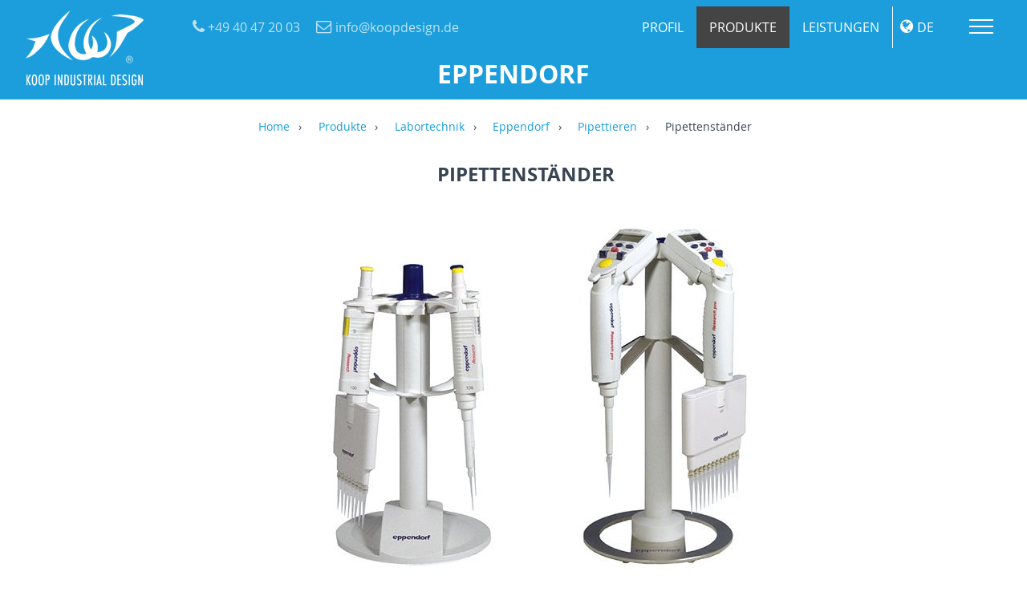

--- FILE ---
content_type: text/html; charset=utf-8
request_url: https://www.koopdesign.de/de/produkte/labortechnik/eppendorf/pipettieren/pipettenstaender/
body_size: 4701
content:
<!DOCTYPE html>
<html lang="de">
<head>
	<meta charset="utf-8">
	<meta http-equiv="X-UA-Compatible" content="IE=edge">
	<meta name="viewport" content="width=device-width, initial-scale=1">
 <meta name="HandheldFriendly" content="True">
	<meta name="MobileOptimized" content="320">
<title>Pipettenständer / KOOP INDUSTRIAL DESIGN</title>
<meta name="description" content="">
<meta name="robots" content="index, follow">
<link rel="canonical" href="/de/produkte/labortechnik/eppendorf/pipettieren/pipettenstaender/" />
<!-- Start Cookie Plugin -->
<script type="text/javascript">
  window.cookieconsent_options = {
  message: 'Diese Website nutzt Cookies, um bestmögliche Funktionalität bieten zu können.',
  dismiss: 'Ok, verstanden!',
  learnMore: 'Mehr info',
  link: 'http://koopdesign.de/de/datenschutz/',
  theme: 'dark-bottom'
 };
</script>
<script type="text/javascript" src="//s3.amazonaws.com/valao-cloud/cookie-hinweis/script.js"></script>
<!-- Ende Cookie Plugin -->
<link rel="alternate" hreflang="de" href="https://koopdesign.de/" />
<link rel="alternate" hreflang="en" href="https://koopdesign.de/en/" />
<link rel="alternate" hreflang="zh" href="https://koopdesign.de/cn/" />
<link rel="alternate" hreflang="cn" href="https://koopdesign.de/cn/" />
<link rel="stylesheet" href="/resources/css/bootstrap.css">
<link rel="stylesheet" href="/resources/css/style.css">
<link rel="stylesheet" href="/resources/css/koop.css">
<link rel="stylesheet" href="/resources/css/font-awesome.min.css">
<link rel="stylesheet" href="/resources/css/pe-icon-7-stroke.css">
<link rel="stylesheet" href="/resources/css/flexslider.css">
<link rel="stylesheet" href="/resources/css/forms.css">
<link rel="stylesheet" href="/resources/css/owl.carousel.min.css" />
<link rel="stylesheet" href="/resources/css/timeline.css" />
<link rel="stylesheet" href="/resources/css/shadowbox.css" />
<link rel="stylesheet" href="/resources/css/filter.css" />
<link rel="stylesheet" href="/resources/css/new.css" />
    	<!-- HTML5 shim and Respond.js IE8 support of HTML5 elements and media queries -->
	<!--[if lt IE 9]>
		<script src="https://oss.maxcdn.com/libs/html5shiv/3.7.0/html5shiv.js"></script>
		<script src="https://oss.maxcdn.com/libs/respond.js/1.4.2/respond.min.js"></script>
	<![endif]-->
<script src="/resources/js/modernizr.js"></script> <!-- Modernizr -->
<link rel="icon" type="image/png" href="/media/favicon.png">
<!--link rel="apple-touch-icon" sizes="180x180" href="/apple-touch-icon.png">
<link rel="icon" type="image/png" sizes="32x32" href="/favicon-32x32.png">
<link rel="icon" type="image/png" sizes="16x16" href="/favicon-16x16.png">
<link rel="manifest" href="/site.webmanifest"-->
<meta name="msapplication-TileColor" content="#da532c">
<meta name="theme-color" content="#ffffff">

</head>
<body id="prod">
<a id="top" name="top"></a>
<a class="scrollToTop" href="#top"></a>
<!-- Fixed navbar -->
<a href="#cd-nav" id="menu" class="cd-nav-trigger">Menu 
<span class="cd-nav-icon"></span>
<svg x="0px" y="0px" width="54px" height="54px" viewBox="0 0 54 54">
<circle fill="transparent" stroke="#656e79" stroke-width="1" cx="27" cy="27" r="25" stroke-dasharray="157 157" stroke-dashoffset="157"></circle>
</svg>
</a>
<div id="div1" class="menu">
<div class="cd-nav">
<h2>Navigation</h2>
<nav><ul class="menu"><script>





</script>

<li class="dropdown "><a href="/" title="Home">Home</a>
</li>
<li class="dropdown "><a href="/de/news/" title="News">News</a>
<ul class="sub-menu">
<li class="dropdown-toggle"><a href="/de/news/publications/" title="Publications">Publications</a></li>
<li class="dropdown-toggle"><a href="/de/news/evolution/" title="Evolution">Evolution</a></li>
<li class="dropdown-toggle"><a href="/de/news/design-awards/" title="Design Awards">Design Awards</a></li>
<li class="dropdown-toggle"><a href="/de/news/25th/" title="25th">25th</a></li>
<li class="dropdown-toggle"><a href="/de/news/xiamen-design-week/" title="Xiamen Design Week">Xiamen Design Week</a></li>
<li class="dropdown-toggle"><a href="/de/news/bbraun/" title="B.Braun">B.Braun</a></li>
<li class="dropdown-toggle"><a href="/de/news/eppendorf/" title="Eppendorf">Eppendorf</a></li>
</ul>
</li>
<li class="dropdown "><a href="/de/profil/" title="Profil">Profil</a>
<ul class="sub-menu">
<li class="dropdown-toggle"><a href="/de/profil/ueber-uns/" title="Über uns">Über uns</a></li>
<li class="dropdown-toggle"><a href="/de/profil/ideen-zum-anfassen/" title="Designprozess">Designprozess</a></li>
<li class="dropdown-toggle"><a href="/de/profil/team/" title="Team">Team</a></li>
<li class="dropdown-toggle"><a href="/de/profil/auszeichnungen/" title="Auszeichnungen">Auszeichnungen</a></li>
<li class="dropdown-toggle"><a href="/de/profil/referenzen/" title="Referenzen">Referenzen</a></li>
</ul>
</li>
<li class="dropdown active"><a href="/de/produkte/" title="Produkte">Produkte</a>
<ul class="sub-menu">
<li class="dropdown-toggle"><a href="/de/produkte/medizintechnik/" title="Medizintechnik">Medizintechnik</a></li>
<li class="dropdown-toggle active"><a href="/de/produkte/labortechnik/" title="Labortechnik">Labortechnik</a></li>
<li class="dropdown-toggle"><a href="/de/produkte/industrie/" title="Industrie">Industrie</a></li>
<li class="dropdown-toggle"><a href="/de/produkte/interieur/" title="Interieur">Interieur</a></li>
<li class="dropdown-toggle"><a href="/de/produkte/bueroaccessoires/" title="Büroaccessoires">Büroaccessoires</a></li>
</ul>
</li>
<li class="dropdown "><a href="/de/leistungen/" title="Leistungen">Leistungen</a>
<ul class="sub-menu">
<li class="dropdown-toggle"><a href="/de/leistungen/produktdesign/" title="Produktdesign">Produktdesign</a></li>
<li class="dropdown-toggle"><a href="/de/leistungen/corporate-product-design/" title="Corporate Product Design">Corporate Product Design</a></li>
<li class="dropdown-toggle"><a href="/de/leistungen/verpackungsdesign/" title="Verpackungsdesign">Verpackungsdesign</a></li>
<li class="dropdown-toggle"><a href="/de/leistungen/interface-design/" title="Interface Design">Interface Design</a></li>
<li class="dropdown-toggle"><a href="/de/leistungen/modell-prototypenbau/" title="Modell- &amp; Prototypendesign">Modell- &amp; Prototypendesign</a></li>
<li class="dropdown-toggle"><a href="/de/leistungen/konstruktion/" title="Konstruktion">Konstruktion</a></li>
<li class="dropdown-toggle"><a href="/de/leistungen/ergonomie/" title="Ergonomie">Ergonomie</a></li>
<li class="dropdown-toggle"><a href="/de/leistungen/nutzerstudien/" title="Nutzerstudien">Nutzerstudien</a></li>
</ul>
</li>
<li class="dropdown "><a href="/de/impressum/" title="Impressum">Impressum</a>
</li><li class="dropdown"><a href="/de/produkte/labortechnik/eppendorf/pipettieren/pipettenstaender/#kontakt" title="Get in touch" id="contact">Kontakt</a></li><li class="lang-title visible-xs">Sprache wechseln</li><li class="dropdown-toggle lang">
			<a href="#" title="deutsch">
				<span class="hidden-xs"   id="language">de</span>
				<span class="visible-xs">deutsch</span>
			</a><ul class="dropdown-menu">
			<li class="dropdown-toggle">
				<a href="/en/products/laboratory-technology/eppendorf/pipetting/pipette-rack/" title="english">
					<span class="hidden-xs" id="language">en</span>
					<span class="visible-xs">english</span>
				</a>
			</li>
			<li class="dropdown-toggle">
				<a href="/cn/products/laboratory-technology/eppendorf/pipetting/pipette-rack/" title="中文">
					<span class="hidden-xs" id="language">cn</span>
					<span class="visible-xs">中文</span>
				</a>
			</li></ul></li>
</ul></nav>
</div>
</div>
<header>
<div id="contactinfo"><span class="tfon"> +49 40 47 20 03</span><span class="mail">info@koopdesign.de</span></div>
<nav class="navbar navbar-default navbar-fixed-top" role="navigation">
<a class="navbar-brand" href="/"><img src="/resources/css/images/logo-neu.png" alt="Koopdesign Homepage"></a>
<ul class="nav navbar-nav">
<script>





</script>

<li class="dropdown-toggle"><a href="/de/profil/" title="Profil">Profil</a>
<ul class="dropdown-menu">
<li class="dropdown-toggle"><a href="/de/profil/ueber-uns/" title="Über uns">Über uns</a></li>
<li class="dropdown-toggle"><a href="/de/profil/ideen-zum-anfassen/" title="Designprozess">Designprozess</a></li>
<li class="dropdown-toggle"><a href="/de/profil/team/" title="Team">Team</a></li>
<li class="dropdown-toggle"><a href="/de/profil/auszeichnungen/" title="Auszeichnungen">Auszeichnungen</a></li>
<li class="dropdown-toggle"><a href="/de/profil/referenzen/" title="Referenzen">Referenzen</a></li>
</ul>
</li>
<li class="dropdown-toggle active"><a href="/de/produkte/" title="Produkte">Produkte</a>
<ul class="dropdown-menu">
<li class="dropdown-toggle"><a href="/de/produkte/medizintechnik/" title="Medizintechnik">Medizintechnik</a></li>
<li class="dropdown-toggle active"><a href="/de/produkte/labortechnik/" title="Labortechnik">Labortechnik</a></li>
<li class="dropdown-toggle"><a href="/de/produkte/industrie/" title="Industrie">Industrie</a></li>
<li class="dropdown-toggle"><a href="/de/produkte/interieur/" title="Interieur">Interieur</a></li>
<li class="dropdown-toggle"><a href="/de/produkte/bueroaccessoires/" title="Büroaccessoires">Büroaccessoires</a></li>
</ul>
</li>
<li class="dropdown-toggle"><a href="/de/leistungen/" title="Leistungen">Leistungen</a>
<ul class="dropdown-menu">
<li class="dropdown-toggle"><a href="/de/leistungen/produktdesign/" title="Produktdesign">Produktdesign</a></li>
<li class="dropdown-toggle"><a href="/de/leistungen/corporate-product-design/" title="Corporate Product Design">Corporate Product Design</a></li>
<li class="dropdown-toggle"><a href="/de/leistungen/verpackungsdesign/" title="Verpackungsdesign">Verpackungsdesign</a></li>
<li class="dropdown-toggle"><a href="/de/leistungen/interface-design/" title="Interface Design">Interface Design</a></li>
<li class="dropdown-toggle"><a href="/de/leistungen/modell-prototypenbau/" title="Modell- &amp; Prototypendesign">Modell- &amp; Prototypendesign</a></li>
<li class="dropdown-toggle"><a href="/de/leistungen/konstruktion/" title="Konstruktion">Konstruktion</a></li>
<li class="dropdown-toggle"><a href="/de/leistungen/ergonomie/" title="Ergonomie">Ergonomie</a></li>
<li class="dropdown-toggle"><a href="/de/leistungen/nutzerstudien/" title="Nutzerstudien">Nutzerstudien</a></li>
</ul>
</li><li class="lang-title visible-xs">Sprache wechseln</li><li class="dropdown-toggle lang">
			<a href="#" title="deutsch">
				<span class="hidden-xs"   id="language">de</span>
				<span class="visible-xs">deutsch</span>
			</a><ul class="dropdown-menu">
			<li class="dropdown-toggle">
				<a href="/en/products/laboratory-technology/eppendorf/pipetting/pipette-rack/" title="english">
					<span class="hidden-xs" id="language">en</span>
					<span class="visible-xs">english</span>
				</a>
			</li>
			<li class="dropdown-toggle">
				<a href="/cn/products/laboratory-technology/eppendorf/pipetting/pipette-rack/" title="中文">
					<span class="hidden-xs" id="language">cn</span>
					<span class="visible-xs">中文</span>
				</a>
			</li></ul></li>
</ul>
</nav>
</header>
<main class="cd-main-content">
<div id="headerpic">
<div class="container centered">
<div class="row">
<h3>Eppendorf</h3></div>
</div>
</div>

<a id="content" name="content"></a>
<div class="container breadcrumb">
<ul><li><a href="/">Home</a></li><li><a href="/de/produkte/">Produkte</a></li><li><a href="/de/produkte/labortechnik/">Labortechnik</a></li><li><a href="/de/produkte/labortechnik/eppendorf/">Eppendorf</a></li><li><a href="/de/produkte/labortechnik/eppendorf/pipettieren/">Pipettieren</a></li></ul><ul><li class="without-link">Pipettenständer</li></ul></div>
		
<div class="container">
<div class="pictext mb awardwrapper">
	
	<div class="centered container teaser hero-slider products"><h2>Pipettenständer</h2><hr/>

	
<ul class="slides">	
<li><img class="content" src="index.php?rex_media_type=content&rex_media_file=koopdesign-eppendorf-pipettenstaender.jpg" alt="Pipettenständer Ständer zur sicheren Aufbewahrung der Eppendorf Pipetten - mit optionaler Ladefunktion."></li></ul></div><!--p class="year"></p--><p class="prodtext">Ständer zur sicheren Aufbewahrung der Eppendorf Pipetten - mit optionaler Ladefunktion.</p></div>
</div><article class="prodcat mtb quality whitebg"  style="background-image: url(index.php?rex_media_type=full&rex_media_file=koopdesign-produkte-medizintechnik.jpg)">
<div class="layer whitebg">
<div class="container">
		<strong><a href="/de/produkte/medizintechnik/" class="btn btn-theme">Medizintechnik</a></strong>	
</div>
</div>
</article><article class="prodcat mtb quality bluebg"  style="background-image: url(index.php?rex_media_type=full&rex_media_file=koopdesign-produkte-labortechnik.jpg)">
<div class="layer bluebg">
<div class="container">
		<strong><a href="/de/produkte/labortechnik/" class="btn btn-theme">Labortechnik</a></strong>	
</div>
</div>
</article><article class="prodcat mtb quality whitebg"  style="background-image: url(index.php?rex_media_type=full&rex_media_file=koopdesign-produkte-industrie.jpg)">
<div class="layer whitebg">
<div class="container">
		<strong><a href="/de/produkte/industrie/" class="btn btn-theme">Industrie</a></strong>	
</div>
</div>
</article><article class="prodcat mtb quality bluebg"  style="background-image: url(index.php?rex_media_type=full&rex_media_file=koopdesign-produkte-interieur.jpg)">
<div class="layer bluebg">
<div class="container">
		<strong><a href="/de/produkte/interieur/" class="btn btn-theme">Interieur</a></strong>	
</div>
</div>
</article><article class="prodcat mtb quality whitebg"  style="background-image: url(index.php?rex_media_type=full&rex_media_file=koopdesign-produkte-bueroaccessories.jpg)">
<div class="layer whitebg">
<div class="container">
		<strong><a href="/de/produkte/bueroaccessoires/" class="btn btn-theme">Büroaccessoires</a></strong>	
</div>
</div>
</article>
<div class="gmap_outter teaser twocolorbg">

<div class="container" id="kontakt">
<div class="row">
<div class="col-md-8">
<h4>
Get in touch</h4>
<hr/>
<div id="rex-yform" class="yform">

    <form action="#kontakt" method="post" id="formular" class="rex-yform" enctype="multipart/form-data">
        
        <div id="yform-formular-honeypot">
    <label for="yform-formular-field-0">Bitte nicht ausfüllen</label>
    <input id="yform-formular-field-0"
        name="yform-formular-field-0" type="email"
        autocomplete="off" tabindex="-1">
    <input id="yform-formular-field-0_microtime"
        name="yform-formular-field-0_microtime" type="hidden"
        value="1768755267.738" readonly="readonly"
        tabindex="-1">
    <input id="yform-formular-field-0_js_enabled"
        name="yform-formular-field-0_js_enabled" type="hidden"
        value="0" readonly="readonly" tabindex="-1">
    <style>
        [id="yform-formular-honeypot"] {
 		position: absolute !important;
		width: 1px !important;
		height: 1px !important;
		padding: 0 !important;
		margin: -1px !important;
		overflow: hidden !important;
		clip: rect(0, 0, 0, 0) !important;
		white-space: nowrap !important;
		border: 0 !important;
	    }
    </style>
    <script type="text/javascript">
        var date = new Date();
        document.getElementById("yform-formular-field-0_js_enabled").value =
            date.getFullYear();
    </script>
</div>
<div class="form-group" id="yform-formular-antispam">
        <label class="control-label" for="yform-formular-field-3">antispam</label>
        <input class="form-control" name="FORM[formular][3]" type="text" id="yform-formular-field-3" value="" />
        </div>
<div class="form-group" id="yform-formular-firma">
        <label class="control-label" for="yform-formular-field-5">Firma</label>
        <input class="form-control" name="FORM[formular][5]" type="text" id="yform-formular-field-5" value="Firma" />
        </div>
<div class="form-group" id="yform-formular-name">
        <label class="control-label" for="yform-formular-field-7">Name</label>
        <input class="form-control" name="FORM[formular][7]" type="text" id="yform-formular-field-7" value="Name" />
        </div>
<div class="form-group" id="yform-formular-email">
        <label class="control-label" for="yform-formular-field-9">E-Mail</label>
        <input class="form-control" name="FORM[formular][9]" type="text" id="yform-formular-field-9" value="E-Mail" />
        </div>
<div class="form-group" id="yform-formular-phone">
        <label class="control-label" for="yform-formular-field-12">Telefon</label>
        <input class="form-control" name="FORM[formular][12]" type="text" id="yform-formular-field-12" value="Telefon" />
        </div>
<div class="form-group" id="yform-formular-nachricht">
<label class="control-label" for="yform-formular-field-14">Nachricht</label>
<textarea class="form-control" name="FORM[formular][14]" id="yform-formular-field-14" rows="10">Nachricht</textarea></div><button class="btn btn-primary" type="submit" name="FORM[formular][16]" id="yform-formular-field-16-abschicken" value="Abschicken">Abschicken</button><input type="hidden" name="FORM[formular][19]" id="yform-formular-_csrf_token" value="PocKiORh_Vdb5eQ81E_V5PDvlTJX6BY3PG7KQAunCds" />

        
                                    <input type="hidden" name="FORM[formular][send]" value="1" />
                    
    </form>
</div>
 
</div>
<div class="col-md-4 sidebar">
<h4>
Welcome</h4>
<hr/>
<p><span class="big">KOOP INDUSTRIAL DESIGN<br/>
Lagerstraße 17<br/>
20357 Hamburg</span>
<table class="adresse">
<tr>
<td><span class="big">Fon<br/>Fax<br/>Mail</span></td>
<td><span class="big"> +49 40 47 20 03<br/> +49 40 460 25 49<br/> info@koopdesign.de<br/></span></td>
</tr>
</table>
</p>
</div>
</div>
</div>	
<div id="googlemap1"  class="gmap_inner big" > <script>
      function initMap() {
        var koop = {lat: 53.5622619, lng: 9.9686938};
        var map = new google.maps.Map(document.getElementById('googlemap1'), {
          zoom: 15,
          center: koop
        });
var image = '/resources/images/marker1a.png'
        var marker = new google.maps.Marker({
          position: koop,
          map: map,
icon: image,
iconsize:[100,100],
iconanchor:[100,100]
        });
      }
    </script>
</div>
</div>
<div id="footerwrap">
<div class="container">
<div class="col-md-4">	
<h4>Links</h4><hr><ul><li><a href="/" title="Home">Home</a></li><li><a href="/de/news/" title="News">News</a></li><li><a href="/de/profil/" title="Profil">Profil</a></li><li><a href="/de/produkte/" title="Produkte">Produkte</a></li><li><a href="/de/leistungen/" title="Leistungen">Leistungen</a></li><li><a href="/de/impressum/" title="Impressum">Impressum</a></li><li><a href="/de/datenschutz/" title="Datenschutz">Datenschutz</a></li></ul></div><div class="col-md-4">	
<h4>Social Links</h4><hr/><p class="social-links"><p class="social-links"><a href="https://de.linkedin.com/in/norbert-koop-4b32016b" title="Linkedin"><i class="fa fa-linkedin"></i>Linkedin</a></p><p class="social-links"><a href="https://www.xing.com/profile/Norbert_Koop" title="Xing"><i class="fa fa-xing"></i>Xing</a></p></p></div></div><! --/container -->
</div><! --/footerwrap -->    
<footer>
<div class="container teaser ">
<div class="col-md-6">©2026 <strong>KOOP INDUSTRIAL DESIGN</strong>, All Rights Reserved</div>
<div class="col-md-6 right">CMS: redaxo 5 | 

Webproduktion: <a href="http://www.interweave-media.se" onclick="window.open(this.href); return false;">Interweave Mediadesign AB, Sweden</a></div>
</div>
</footer>
</main>


<script src="https://ajax.googleapis.com/ajax/libs/jquery/1.11.0/jquery.min.js"></script>
<script type="text/javascript" src="/resources/js/shadowbox.js"></script>
<script async defer src="https://maps.googleapis.com/maps/api/js?key=AIzaSyB1xsoLsox0CEaZZ6EixjRIit7UrNvjq8I&callback=initMap" type="text/javascript"></script>
<script type="text/javascript" src="/resources/js/timeline.js"></script>
<script type="text/javascript" src="/resources/js/jquery.gmap.js"></script> 
<script type="text/javascript" src="/resources/js/bootstrap.min.js"></script>
<script type="text/javascript" src="/resources/js/jquery.prettyPhoto.js"></script>
<script type="text/javascript" src="/resources/js/jquery.flexslider-min.js"></script>
<script type="text/javascript" src="/resources/js/prettify.js"></script>
<script type="text/javascript" src="/resources/js/owl.carousel.min.js"></script>

<script type="text/javascript" src="/resources/js/koop.js"></script>
<script type="text/javascript" src="/resources/js/jquery.mixitup.min.js"></script>
<script type="text/javascript" src="/resources/js/main.js"></script>
<script type="text/javascript">
Shadowbox.init({
    displayNav:         true,
    continuous:	          true,
    handleUnsupported:  "remove",
    displayCounter:		true,
    });
</script>

</body>
</html>

--- FILE ---
content_type: text/css
request_url: https://www.koopdesign.de/resources/css/style.css
body_size: 2343
content:
/* -------------------------------- 

Primary style

-------------------------------- */
*, *::after, *::before {
  -webkit-box-sizing: border-box;
  -moz-box-sizing: border-box;
  box-sizing: border-box;
}


/* -------------------------------- 

Main Components 

-------------------------------- */

.cd-nav-trigger {
  position: fixed;
  z-index: 1040;
  right: 30px;
  top: 6px;
  height: 54px;
  width: 54px;
  border-radius: 50%;
  /* image replacement */
  overflow: hidden;
  text-indent: 100%;
  white-space: nowrap;
  -webkit-transition: -webkit-transform 0.5s;
  -moz-transition: -moz-transform 0.5s;
  transition: transform 0.5s;
}
.cd-nav-trigger .cd-nav-icon {
  /* icon created in CSS */
  position: absolute;
  left: 50%;
  top: 50%;
  bottom: auto;
  right: auto;
  -webkit-transform: translateX(-50%) translateY(-50%);
  -moz-transform: translateX(-50%) translateY(-50%);
  -ms-transform: translateX(-50%) translateY(-50%);
  -o-transform: translateX(-50%) translateY(-50%);
  transform: translateX(-50%) translateY(-50%);
  width: 30px;
  height: 2px;
  background-color: #fff;
}
/* body.pusher_menu_out .cd-nav-trigger .cd-nav-icon {  background-color: #656e79;} */

.cd-nav-trigger .cd-nav-icon::before, .cd-nav-trigger .cd-nav-icon:after {
  /* upper and lower lines of the menu icon */
  content: '';
  position: absolute;
  top: 0;
  right: 0;
  width: 100%;
  height: 100%;
  background-color: inherit;
  /* Force Hardware Acceleration in WebKit */
  -webkit-transform: translateZ(0);
  -moz-transform: translateZ(0);
  -ms-transform: translateZ(0);
  -o-transform: translateZ(0);
  transform: translateZ(0);
  -webkit-backface-visibility: hidden;
  backface-visibility: hidden;
  -webkit-transition: -webkit-transform 0.5s, width 0.5s, top 0.3s;
  -moz-transition: -moz-transform 0.5s, width 0.5s, top 0.3s;
  transition: transform 0.5s, width 0.5s, top 0.3s;
}
.cd-nav-trigger .cd-nav-icon::before {
  -webkit-transform-origin: right top;
  -moz-transform-origin: right top;
  -ms-transform-origin: right top;
  -o-transform-origin: right top;
  transform-origin: right top;
  -webkit-transform: translateY(-8px);
  -moz-transform: translateY(-8px);
  -ms-transform: translateY(-8px);
  -o-transform: translateY(-8px);
  transform: translateY(-8px);
}
.cd-nav-trigger .cd-nav-icon::after {
  -webkit-transform-origin: right bottom;
  -moz-transform-origin: right bottom;
  -ms-transform-origin: right bottom;
  -o-transform-origin: right bottom;
  transform-origin: right bottom;
  -webkit-transform: translateY(8px);
  -moz-transform: translateY(8px);
  -ms-transform: translateY(8px);
  -o-transform: translateY(8px);
  transform: translateY(8px);
}
body.pusher_menu_out .cd-nav-trigger:hover .cd-nav-icon::after {
  top: 0px;
}
body.pusher_menu_out .cd-nav-trigger:hover .cd-nav-icon::before {
  top: 0px;
}
.cd-nav-trigger:hover .cd-nav-icon::after {
  top: 2px;
}
.cd-nav-trigger:hover .cd-nav-icon::before {
  top: -2px;
}
.cd-nav-trigger svg {
  position: absolute;
  top: 0;
  left: 0;
}
.cd-nav-trigger circle {
  /* circle border animation */
  -webkit-transition: stroke-dashoffset 0.4s 0s;
  -moz-transition: stroke-dashoffset 0.4s 0s;
  transition: stroke-dashoffset 0.4s 0s;
}
.pusher_menu_out .cd-nav-trigger {
  /* rotate trigger when navigation becomes visible */
  -webkit-transform: rotate(360deg);
  -moz-transform: rotate(360deg);
  -ms-transform: rotate(360deg);
  -o-transform: rotate(360deg);
  transform: rotate(360deg);
  top:6px;
  right:30px;
}


.pusher_menu_out .cd-nav-trigger .cd-nav-icon::after,
.pusher_menu_out .cd-nav-trigger .cd-nav-icon::before {
  /* animate arrow --> from hamburger to arrow */
  width: 50%;
  -webkit-transition: -webkit-transform 0.5s, width 0.5s;
  -moz-transition: -moz-transform 0.5s, width 0.5s;
  transition: transform 0.5s, width 0.5s;
}
.pusher_menu_out .cd-nav-trigger .cd-nav-icon::before {
  -webkit-transform: rotate(45deg);
  -moz-transform: rotate(45deg);
  -ms-transform: rotate(45deg);
  -o-transform: rotate(45deg);
  transform: rotate(45deg);
}
.pusher_menu_out .cd-nav-trigger .cd-nav-icon::after {
  -webkit-transform: rotate(-45deg);
  -moz-transform: rotate(-45deg);
  -ms-transform: rotate(-45deg);
  -o-transform: rotate(-45deg);
  transform: rotate(-45deg);
}
.no-touch .pusher_menu_out .cd-nav-trigger:hover .cd-nav-icon::after, .no-touch .pusher_menu_out .cd-nav-trigger:hover .cd-nav-icon::before {
  top: 0;
}
.pusher_menu_out .cd-nav-trigger circle {
  stroke-dashoffset: 0;
  -webkit-transition: stroke-dashoffset 0.4s 0.3s;
  -moz-transition: stroke-dashoffset 0.4s 0.3s;
  transition: stroke-dashoffset 0.4s 0.3s;
}


.cd-nav {
  position: fixed;
  z-index: 1;
  top: 0;
  left: 0;
  height: 100%;
  width: 95%;
  visibility: hidden;
  -webkit-transition: visibility 0s 0.7s;
  -moz-transition: visibility 0s 0.7s;
  transition: visibility 0s 0.7s;
  padding: 2em 0 0 2em;
  overflow:auto;
}
.cd-nav .cd-navigation-wrapper {
  /* all navigation content */
  height: 100%;
  overflow-y: auto;
  -webkit-overflow-scrolling: touch;
  padding: 40px 5% 40px calc(5% + 80px);
  /* Force Hardware Acceleration in WebKit */
  -webkit-transform: translateZ(0);
  -moz-transform: translateZ(0);
  -ms-transform: translateZ(0);
  -o-transform: translateZ(0);
  transform: translateZ(0);
  -webkit-backface-visibility: hidden;
  backface-visibility: hidden;
  -webkit-transform: translateX(-50%);
  -moz-transform: translateX(-50%);
  -ms-transform: translateX(-50%);
  -o-transform: translateX(-50%);
  transform: translateX(-50%);
  -webkit-transition: -webkit-transform 0.7s;
  -moz-transition: -moz-transform 0.7s;
  transition: transform 0.7s;
  -webkit-transition-timing-function: cubic-bezier(0.86, 0.01, 0.77, 0.78);
  -moz-transition-timing-function: cubic-bezier(0.86, 0.01, 0.77, 0.78);
  transition-timing-function: cubic-bezier(0.86, 0.01, 0.77, 0.78);
}
.cd-navigation-wrapper nav {top:2em;}
.pusher_menu_out .cd-nav {
  visibility: visible;
  -webkit-transition: visibility 0s 0s;
  -moz-transition: visibility 0s 0s;
  transition: visibility 0s 0s;
}
.pusher_menu_out .cd-nav .cd-navigation-wrapper {
  -webkit-transform: translateX(0);
  -moz-transform: translateX(0);
  -ms-transform: translateX(0);
  -o-transform: translateX(0);
  transform: translateX(0);
  -webkit-transition: -webkit-transform 0.5s;
  -moz-transition: -moz-transform 0.5s;
  transition: transform 0.5s;
  -webkit-transition-timing-function: cubic-bezier(0.82, 0.01, 0.77, 0.78);
  -moz-transition-timing-function: cubic-bezier(0.82, 0.01, 0.77, 0.78);
  transition-timing-function: cubic-bezier(0.82, 0.01, 0.77, 0.78);
}
.cd-nav h2 {
    font-size: 1.5rem;
    margin-bottom: 5.6em;
  position: relative;
  margin-bottom: 3.7em;
  color: #999;
  text-transform: uppercase;
}
.cd-nav h2::after {
  /* bottom separation line */
  content: '';
  position: absolute;
  left: 0;
  bottom: -20px;
  height: 1px;
  width: 60px;
  background-color: currentColor;
}
@media only screen and (min-width: 1170px) {
  .cd-nav .cd-navigation-wrapper {
    padding: 62px 20%;
  }
  .cd-nav .cd-navigation-wrapper::after {
    clear: both;
    content: "";
    display: table;
  }
  .cd-nav .cd-half-block {
    width: 50%;
    float: left;
  }
  .cd-nav h2 {
    font-size: 1.5rem;
    margin-bottom: 2.6em;
  }
}

.no-js main {
  height: auto;
  overflow: visible;
}

.no-js .cd-nav {
  position: static;
  visibility: visible;
}
.no-js .cd-nav .cd-navigation-wrapper {
  height: auto;
  overflow: visible;
  padding: 100px 5%;
  -webkit-transform: translateX(0);
  -moz-transform: translateX(0);
  -ms-transform: translateX(0);
  -o-transform: translateX(0);
  transform: translateX(0);
}



.cd-author img, .cd-author .cd-author-info {
  display: inline-block;
  vertical-align: middle;
}
.cd-author img {
  width: 32px;
  height: 32px;
  border-radius: 50%;
  margin-right: 5px;
  box-shadow: 0 0 6px rgba(0, 0, 0, 0.3);
}
.cd-author .cd-author-info {
  text-align: center;
  line-height: 1.2;
}
.cd-author .cd-author-info li:first-child {
  font-size: 22px;
  font-size: 1.5rem;
  color:#333
}
.cd-author .cd-author-info li:last-child {
  font-size: 18px;
  font-size: 1.125rem;
  color: #6b6b70;
}

.close-btn {
  position: fixed;
  display: block;
  width: 40px;
  height: 40px;
  top: 10px;
  right: 5%;
  /* image replacement */
  overflow: hidden;
  text-indent: 100%;
  white-space: nowrap;
}
.close-btn::before, .close-btn::after {
  /* close icon in css */
  content: '';
  position: absolute;
  display: inline-block;
  width: 2px;
  height: 24px;
  top: 8px;
  left: 19px;
  background-color: #39393c;
}
.close-btn::before {
  -webkit-transform: rotate(45deg);
  -moz-transform: rotate(45deg);
  -ms-transform: rotate(45deg);
  -o-transform: rotate(45deg);
  transform: rotate(45deg);
}
.close-btn::after {
  -webkit-transform: rotate(-45deg);
  -moz-transform: rotate(-45deg);
  -ms-transform: rotate(-45deg);
  -o-transform: rotate(-45deg);
  transform: rotate(-45deg);
}
/* -------------------------------- 

Main components / Testimonials

-------------------------------- */
.cd-testimonials-wrapper {
  position: relative;
  margin: 2em auto;
  -webkit-font-smoothing: antialiased;
  -moz-osx-font-smoothing: grayscale;
  padding: 10px;
  z-index: 1;
  text-align: center;
}

@media only screen and (min-width: 1170px) {
  .cd-testimonials-wrapper::after {
    /* quotation mark visible */
    display: block;
  }
}

.cd-testimonials {
  color: #ffffff;
  text-align: center;
}
.cd-testimonials::after {
  clear: both;
  content: "";
  display: table;
}
.cd-testimonials > li {
  position: absolute;
  opacity: 0;
}
.cd-testimonials > li:first-child {
  position: relative;
  opacity: 1;
}
.cd-testimonials p {
  font-family: "open_sansitalic", serif;
  line-height: 1.4;
  margin-bottom: 1em;
  padding: 0 14px;
}
@media only screen and (min-width: 768px) {
  .cd-testimonials p {
    font-size: 22px;
    font-size: 1.375rem;
  }
}
@media only screen and (min-width: 1170px) {
  .cd-testimonials p {
    font-size: 26px;
    font-size: 1.625rem;
    line-height: 1.6;
  }
}




.cd-see-all {
  position: absolute;
  z-index: 1;
  left: 0;
  bottom: 0;
  width: 100%;
  height: 50px;
  line-height: 50px;
  background-color: #252527;
  text-align: center;
  text-transform: uppercase;
  color: #6b6b70;
  font-weight: 700;
  font-size: 12px;
  font-size: 0.75rem;
  -webkit-transition: color, 0.2s;
  -moz-transition: color, 0.2s;
  transition: color, 0.2s;
}
.no-touch .cd-see-all:hover {
  color: #79b6e4;
}

.cd-testimonials-all {
  position: fixed;
  top: 0;
  left: 0;
  height: 100%;
  width: 100%;
  background-color: #ffffff;
  z-index: 2;
  visibility: hidden;
  opacity: 0;
  -webkit-transition: opacity .3s 0s, visibility 0s .3s;
  -moz-transition: opacity .3s 0s, visibility 0s .3s;
  transition: opacity .3s 0s, visibility 0s .3s;
}
.cd-testimonials-all .cd-testimonials-all-wrapper {
  position: absolute;
  left: 0;
  top: 0;
  height: 100%;
  width: 100%;
  overflow: auto;
}
.cd-testimonials-all .cd-testimonials-all-wrapper > ul {
  width: 90%;
  max-width: 1170px;
  margin: 4em auto;
}
.cd-testimonials-all .cd-testimonials-all-wrapper > ul::after {
  clear: both;
  content: "";
  display: table;
}
.cd-testimonials-all .cd-testimonials-item {
  margin-bottom: 2em;
  opacity: 0;
  /* Force Hardware Acceleration in WebKit */
  -webkit-transform: translate3d(0, 0, 0) scale(0.4);
  -moz-transform: translate3d(0, 0, 0) scale(0.4);
  -ms-transform: translate3d(0, 0, 0) scale(0.4);
  -o-transform: translate3d(0, 0, 0) scale(0.4);
  transform: translate3d(0, 0, 0) scale(0.4);
  -webkit-backface-visibility: hidden;
  backface-visibility: hidden;
  -webkit-transition: -webkit-transform .3s, opacity .3s;
  -moz-transition: -moz-transform .3s, opacity .3s;
  transition: transform .3s, opacity .3s;
}
.cd-testimonials-all p {
  position: relative;
  background: #79b6e4;
  color: #ffffff;
  padding: 2em;
  -webkit-font-smoothing: antialiased;
  -moz-osx-font-smoothing: grayscale;
  line-height: 1.4;
  border-radius: 0.25em;
  margin-bottom: 1em;
}
.cd-testimonials-all p::after {
  /* creating the triangle in css */
  content: '';
  position: absolute;
  top: 100%;
  left: 2em;
  height: 0;
  width: 0;
  border: 8px solid transparent;
  border-top-color: #79b6e4;
}
.cd-testimonials-all .cd-author {
  text-align: left;
  margin-left: 1.5em;
}
.cd-testimonials-all .cd-author img {
  box-shadow: 0 0 0 transparent;
}
.cd-testimonials-all.is-visible {
  visibility: visible;
  opacity: 1;
  -webkit-transition: opacity .3s 0s, visibility 0s 0s;
  -moz-transition: opacity .3s 0s, visibility 0s 0s;
  transition: opacity .3s 0s, visibility 0s 0s;
}
.cd-testimonials-all.is-visible .cd-testimonials-all-wrapper {
  -webkit-overflow-scrolling: touch;
}
.cd-testimonials-all.is-visible .cd-testimonials-item {
  opacity: 1;
  -webkit-transform: translate3d(0, 0, 0) scale(1);
  -moz-transform: translate3d(0, 0, 0) scale(1);
  -ms-transform: translate3d(0, 0, 0) scale(1);
  -o-transform: translate3d(0, 0, 0) scale(1);
  transform: translate3d(0, 0, 0) scale(1);
}
@media only screen and (min-width: 768px) {
  .cd-testimonials-all .cd-testimonials-item {
    width: 46%;
    margin: 0 2% 3em;
  }
  .cd-testimonials-all .cd-author {
    margin-left: 1em;
  }
}
@media only screen and (min-width: 1170px) {
  .cd-testimonials-all .cd-testimonials-item {
    width: 30%;
    margin: 0 1.6666% 3em;
  }
}






--- FILE ---
content_type: text/css
request_url: https://www.koopdesign.de/resources/css/flexslider.css
body_size: 1749
content:
/*
 * jQuery FlexSlider v2.2.0
 * http://www.woothemes.com/flexslider/
 *
 * Copyright 2012 WooThemes
 * Free to use under the GPLv2 license.
 * http://www.gnu.org/licenses/gpl-2.0.html
 *
 * Contributing author: Tyler Smith (@mbmufffin)
 */


/* Browser Resets
*********************************/
.flex-container a:active,
.flexslider a:active,
.flex-container a:focus,
.flexslider a:focus  {outline: none;}
.slides,
.flex-control-nav,
.flex-direction-nav {margin: 0; padding: 0; list-style: none;}
section.hero-slider > .flex-direction-nav {display: none}
section.hero-slider:hover > .flex-direction-nav {display: block}


/* FlexSlider Necessary Styles
*********************************/
.flexslider {margin: 0; padding: 0;}
.flexslider .slides > li {display: none; -webkit-backface-visibility: hidden;} /* Hide the slides before the JS is loaded. Avoids image jumping */
.flexslider .slides img {width: 100%; display: block;}
.flex-pauseplay span {text-transform: capitalize;}

/* Clearfix for the .slides element */
.slides:after {content: "\0020"; display: block; clear: both; visibility: hidden; line-height: 0; height: 0;}
html[xmlns] .slides {display: block;}
* html .slides {height: 1%;}

/* No JavaScript Fallback */
/* If you are not using another script, such as Modernizr, make sure you
 * include js that eliminates this class on page load */
.no-js .slides > li:first-child {display: block;}

/* FlexSlider Default Theme
*********************************/
.flexslider { margin: 0 0 60px; background: #fff; border: 4px solid #fff; position: relative; -webkit-border-radius: 4px; -moz-border-radius: 4px; -o-border-radius: 4px; border-radius: 4px; -webkit-box-shadow: 0 1px 4px rgba(0,0,0,.2); -moz-box-shadow: 0 1px 4px rgba(0,0,0,.2); -o-box-shadow: 0 1px 4px rgba(0,0,0,.2); box-shadow: 0 1px 4px rgba(0,0,0,.2); zoom: 1; }
.flex-viewport { max-height: 2000px; -webkit-transition: all 1s ease; -moz-transition: all 1s ease; -o-transition: all 1s ease; transition: all 1s ease; }
.loading .flex-viewport { max-height: 300px; }
.flexslider .slides { zoom: 1; }
.carousel li { margin-right: 5px; }

/* Direction Nav */
.flex-direction-nav {*height: 0;}
.flex-direction-nav a  { display: block; width: 20px; height: 40px; /*background: rgba(0,0,0,0.5)*/; margin: -20px 0 0; position: absolute; top: 50%; z-index: 10; overflow: hidden; opacity: 1; cursor: pointer; color: rgba(0,0,0,0.8); text-shadow: 1px 1px 0 rgba(255,255,255,0.3); -webkit-transition: all .3s ease; -moz-transition: all .3s ease; transition: all .3s ease; cursor: pointer; }
.flex-direction-nav a:hover{ background: rgba(255,255,255,0.3); }
.flex-direction-nav .flex-prev { left: 0px; }
.flex-direction-nav .flex-next { right: 0px; text-align: right; }
.flexslider:hover .flex-prev { opacity: 0.7; left: 10px; }
.flexslider:hover .flex-next { opacity: 0.7; right: 10px; }
.flexslider:hover .flex-next:hover, .flexslider:hover .flex-prev:hover { opacity: 1; }
.flex-disabled{ opacity: 0 !important; }
.flex-direction-nav a:before  { font-family: 'FontAwesome'; font-size: 18px; display: inline-block; content: '\f104'; position: relative; top: 5px; color: grey; left: 9px; padding-bottom: 22px; }
.flex-direction-nav a.flex-next:before  { content: '\f105'; right: 8px; left: -9px; }
div.hero-slider .flex-direction-nav a  { background: rgba(255,255,255,0.8); color:grey !important }
div.hero-slider .flex-direction-nav a:hover {color:#333 !important}
div.hero-slider .flex-direction-nav a:before  { color: grey; }

/* Pause/Play */
.flex-pauseplay a { display: block; width: 20px; height: 30px; position: absolute; bottom: 5px; left: 10px; opacity: 0.8; z-index: 10; overflow: hidden; cursor: pointer; color: #000; }
.flex-pauseplay a:before  { font-family: "flexslider-icon"; font-size: 20px; display: inline-block; content: '\f004'; }
.flex-pauseplay a:hover  { opacity: 1; }
.flex-pauseplay a.flex-play:before { content: '\f003'; }

/* Control Nav */
.flex-control-nav {width: 100%; position: absolute; bottom: 86px; text-align: center; z-index: 10;}
div.hero-slider .flex-control-nav {width: 100%; position: absolute; bottom: -20px; text-align: center; z-index: 10;}
.flex-control-nav li {margin: 0 5px; display: inline-block; zoom: 1; *display: inline;}
.flex-control-paging li a {width: 10px; height: 10px; display: block; background: #fff; background: rgba(255,255,255,0.5); cursor: pointer; text-indent: -9999px; -webkit-border-radius: 50%; -moz-border-radius: 20px; -o-border-radius: 50%; border-radius: 50%; transition: all .5s ease; -webkit-transition: all .5s ease; -moz-transition: all .5s ease;  }
div.hero-slider .flex-control-paging li a {background: rgba(0,0,0,0.35);}
div.hero-slider .flex-control-paging li a:hover {background: rgba(0,0,0,0.5);}
div.hero-slider .flex-control-paging li a.flex-active {background: rgba(0,0,0,0.85);}
.flex-control-paging li a:hover { background: #fff; background: rgba(255,255,255,0.7); }
.flex-control-paging li a.flex-active { background: #fff; background: rgba(255,255,255,0.9); cursor: default; }

.cd-testimonials-wrapper .flex-control-paging li a {width: 10px; height: 10px; display: block; background: #ddd; background: rgba(0,0,0,0.2); cursor: pointer; text-indent: -9999px; -webkit-border-radius: 50%; -moz-border-radius: 20px; -o-border-radius: 50%; border-radius: 50%; transition: all .5s ease; -webkit-transition: all .5s ease; -moz-transition: all .5s ease;  }
.cd-testimonials-wrapper .flex-control-paging li a:hover { background: #666; background: rgba(0,0,0,0.5); }
.cd-testimonials-wrapper .flex-control-paging li a.flex-active { background: #666; background: rgba(0,0,0,0.9); cursor: default; }
.cd-testimonials-wrapper .flex-control-nav {width: 100%; position: relative; top:40px; text-align: center; z-index: 10;}
.cd-testimonials-wrapper ul.cd-testimonials {padding: 0 !important}

.flex-control-thumbs {margin: 5px 0 0; position: static; overflow: hidden;}
.flex-control-thumbs li {width: 25%; float: left; margin: 0;}
.flex-control-thumbs img {width: 100%; display: block; opacity: .7; cursor: pointer;}
.flex-control-thumbs img:hover {opacity: 1;}
.flex-control-thumbs .flex-active {opacity: 1; cursor: default;}

@media screen and (max-width: 860px) {
  .flex-direction-nav .flex-prev { opacity: 1; left: 10px;}
  .flex-direction-nav .flex-next { opacity: 1; right: 10px;}
}

.parallax-scroll { position: relative; }

.kenburns {
	-webkit-animation: burnsIn 16s ease infinite alternate;
	-moz-animation: burnsIn 16s ease infinite alternate;
	animation: burnsIn 16s ease infinite alternate;
}

.kenburns .slide-content {
	-webkit-animation: burnsOut 16s ease infinite alternate;
	animation: burnsOut 16s ease infinite alternate;
	-moz-animation: burnsOut 16s ease infinite alternate;
	position: relative;
	top: 30px;
}

@-webkit-keyframes burnsIn {
	from {
		-webkit-transform: scale(1,1);
		transform: scale(1,1);
		-ms-transform: scale(1,1);
	}
	to {
		-webkit-transform: scale(1.2,1.2);
		transform: scale(1.2,1.2);
		-ms-transform: scale(1.2,1.2);
	}
}

@-webkit-keyframes burnsOut {
	from {
		-webkit-transform: scale(1,1);
		transform: scale(1,1);
		-ms-transform: scale(1,1);
	}
	to {
		-webkit-transform: scale(0.8,0.8);
		transform: scale(0.8,0.8);
		-ms-transform: scale(0.8,0.8);
	}
}

@-moz-keyframes burnsIn {
	from {
		-webkit-transform: scale(1,1);
		transform: scale(1,1);
		-ms-transform: scale(1,1);
	}
	to {
		-webkit-transform: scale(1.2,1.2);
		transform: scale(1.2,1.2);
		-ms-transform: scale(1.2,1.2);
	}
}

@-moz-keyframes burnsOut {
	from {
		-webkit-transform: scale(1,1);
		transform: scale(1,1);
		-ms-transform: scale(1,1);
	}
	to {
		-webkit-transform: scale(0.8,0.8);
		transform: scale(0.8,0.8);
		-ms-transform: scale(0.8,0.8);
	}
}

@keyframes burnsIn {
	from {
		-webkit-transform: scale(1,1);
		transform: scale(1,1);
		-ms-transform: scale(1,1);
	}
	to {
		-webkit-transform: scale(1.2,1.2);
		transform: scale(1.2,1.2);
		-ms-transform: scale(1.2,1.2);
	}
}

@keyframes burnsOut {
	from {
		-webkit-transform: scale(1,1);
		transform: scale(1,1);
		-ms-transform: scale(1,1);
	}
	to {
		-webkit-transform: scale(0.8,0.8);
		transform: scale(0.8,0.8);
		-ms-transform: scale(0.8,0.8);
	}
}







--- FILE ---
content_type: text/css
request_url: https://www.koopdesign.de/resources/css/shadowbox.css
body_size: 812
content:
#sb-title-inner,#sb-info-inner,#sb-loading-inner,div.sb-message{font-size: 1.2em;color:#555;}
#sb-title-inner{padding:0.3em 0.5em; background-color: #ddd;margin:0}
#sb-container{position:fixed;margin:0;padding:0;top:0;left:0;z-index:99999999;text-align:left;visibility:hidden;display:none;}
#sb-overlay{position:relative;height:100%;width:100%;}
#sb-wrapper{position:absolute;visibility:hidden;width:100%;
	-webkit-box-shadow: -0px 8px 20px 0px rgba(0, 0, 0, 0.65); /* WebKit */
-moz-box-shadow: -0px 8px 20px 0px rgba(0, 0, 0, 0.65); /* Firefox */
box-shadow: -0px 8px 20px 0px rgba(0, 0, 0, 0.65); /* Standard */
}
#sb-wrapper-inner{position:relative;border:none;overflow:hidden;height:100px;}
#sb-body{position:relative;height:100%;}
#sb-body-inner{position:absolute;height:100%;width:100%;}
#sb-player.html{height:100%;overflow:auto;}
#sb-body img{border:none;}
#sb-loading{position:relative;height:100%;}
#sb-loading-inner{position:absolute;font-size:14px;line-height:24px;height:24px;top:50%;margin-top:-12px;width:100%;text-align:center;}
#sb-loading-inner span{background:url(loading.gif) no-repeat;padding-left:34px;display:inline-block;}
#sb-body,#sb-loading{background-color:#060606;}
#sb-title,#sb-info{position:relative;overflow:hidden;}
#sb-title{display:none}
#sb-info{top:-1em}
#sb-info{background-color: #ddd;}
#sb-info,#sb-info-inner{height:auto;line-height:2em;}
#sb-info-inner{font-size:12px;}
#sb-nav{float:right;height:auto;padding:0.5em;font-family: 'WebSymbolsRegular';font-size: 1.8em;background-color: #ddd;}
#sb-nav a{display:block;float:right;height:auto;width:auto;margin-left:0.6em;cursor:pointer;}
/*#sb-nav-close{background-image:url(close.png);}
#sb-nav-next{background-image:url(next.png);}
#sb-nav-previous{background-image:url(previous.png);}
#sb-nav-play{background-image:url(play.png);}
#sb-nav-pause{background-image:url(pause.png);}*/
#sb-counter{float:left;padding:1em 0 0 0.8em;}
#sb-counter a{padding:0 4px 0 0;text-decoration:none;cursor:pointer;color:#fff;}
#sb-counter a.sb-counter-current{text-decoration:underline;}
div.sb-message{font-size:12px;padding:10px;text-align:center;}
div.sb-message a:link,div.sb-message a:visited{color:#fff;text-decoration:underline;}
div#sb-overlay {background-color: #000!important;opacity: 0.7!important;}
a.galleri img {-moz-transition:all 0.8s ease-out; -webkit-transition:all 0.5s ease-out; transition:all 0.5s ease-out}
a.galleri:hover img{
 -webkit-transform: scale(1.25,1.2); /* chrome & safari*/
    -moz-transform: scale(1.25,1.2); /* firefox */
    -o-transform: scale(1.25,1.2); /* opera */
    transform: scale(1.25,1.2);
    
    -webkit-box-shadow: 3px 3px 10px 0px rgba(50, 50, 50, 0.7);
-moz-box-shadow:    3px 3px 10px 0px rgba(50, 50, 50, 0.7);
box-shadow:         3px 3px 10px 0px rgba(50, 50, 50, 0.7);
}
a.thumbs {margin-right:.35em; margin-bottom: .5em;max-width:95px;display: inline-block; border: 1px solid #ddd; }
a.galleri.afirst {margin-top:1em; display: block}


--- FILE ---
content_type: text/css
request_url: https://www.koopdesign.de/resources/css/new.css
body_size: 3014
content:
a.iconlink {display: block;width:100%; height:100%;color:#555;padding:.5em;}
a.iconlink:hover {background-color:#eee !important;color:#199edc}
.zitataufbild .col-md-6.zitat {margin-bottom:2.5em}
.twocolorbg #kontakt .sidebar hr {width:20%;}
 h2.partner {color: #199edc; text-align: center; margin-top:1.3em}
 div.partner hr {height: .25em;background-color: #384452;width: 10%;margin: 0 auto 2em auto;border: 0 none;border-collapse: collapse;box-shadow: none !important;}
#headerpic {margin-bottom: -10px;padding-bottom:10px;top:-10px;}
#start #headerpic {position:absolute; width:100%;z-index:9999999999999;}
.breadcrumb {margin-top:20px;margin-bottom:6px;text-align: center;}
.introtext h2, .bgbild h2,  h2.partner, .zitataufbild h2 {font-size: 3em;margin-bottom: .7em;text-transform: uppercase;}
.introtext h3 {font-size: 2.5em;margin-top: 2em;}
.introtext p, .bgbild p, .introtext ul li {font-size: 1.75em !important;line-height: 1.5em;}

/* .whitebg {background-color: rgba(255,255,255,0.8);-moz-box-shadow:inset 0px 0px 27px rgba(0, 0, 10, 0.6);-webkit-box-shadow:inset 0px 0px 27px rgba(0, 0, 0, 0.6);box-shadow:inset 0px 0px 27px rgba(0, 0, 0, 0.6);z-index:9999999;} */

.whitebg {background-color: rgba(255,255,255,0.8);box-shadow:inset 0px 20px 10px -7px rgba(0,0,0,0.35),
		inset 0px -20px 10px -7px rgba(0,0,0,0.35);;z-index:9999999;}
.bluebg {background-color: rgba(25,158,220,0.8)}
.quality {background-position: center center;background-size: cover;padding: 20em 0;text-align: center}
.layer {position: absolute;top: 0;left: 0;width: 100%;height: 100%;z-index:2}
.prodcat a.btn-theme {font-size: 3em; text-transform: uppercase;border-radius: 0 !important;margin-top:25%;display: inline-block;position: relative; padding: .5em 2em}
.bluebg.prodcat a.btn-theme {background-color: rgba(56,68,82,0.8) !important;}
.bluebg.prodcat a.btn-theme:hover {color: rgba(56,68,82,0.8) !important;background-color: rgba(255,255,255,0.8) !important;}
.whitebg.prodcat a.btn-theme:hover {background-color: rgba(56,68,82,0.1) !important;color:#199edc;}

.bgbild2 {background-position: center center;background-repeat: no-repeat;background-size: cover;padding: 0 0 0 0; text-align: center;min-height:900px;}
.bgbild2 p.citat2 {text-align: left; color:white;font-size: 2.5em !important;margin-top:.35em; width:80%;margin-left:1em;line-height: 1.25em;}
.bgbild2 p.autor {text-align: right; color:white;font-size: 1.5em !important;width:100%;padding-right:1em;margin-top:.5em !important}
.bgbild {background-position: top center;background-repeat: no-repeat;background-size: cover;padding: 40em 0 0 0; text-align: center;}
#startlogo.bgbild {width:100%;height:100%;background-position: center center;background-repeat: no-repeat;background-size: cover;padding: 0em 0 0 0; text-align: center;}
#startlogo.bgbild h2 {position: relative; top: 50%;transform: translateY(-50%); /* or try 50% */}
.bgbild.boxshadow {
box-shadow:inset 0px 20px 20px -3px rgba(0,0,0,0.35),
		inset 0px -20px 20px -3px rgba(0,0,0,0.35);}
		
.bgbild section {padding:70px 0 40px 0;}

.bgbild section.bluebg h2 {color: #333}
.bgbild section.bluebg hr {background-color: #333}
.bgbild section.bluebg p {color: #fff}
.bgbild section.bluebg {
background: -moz-linear-gradient(top, rgba(25,158,220,0) 0%, rgba(25,158,220,0) 1%, rgba(25,158,220,0.71) 24%, rgba(25,158,220,1) 100%); /* FF3.6-15 */
background: -webkit-linear-gradient(top, rgba(25,158,220,0) 0%,rgba(25,158,220,0) 1%,rgba(25,158,220,0.71) 24%,rgba(25,158,220,1) 100%); /* Chrome10-25,Safari5.1-6 */
background: linear-gradient(to bottom, rgba(25,158,220,0) 0%,rgba(25,158,220,0) 1%,rgba(25,158,220,0.71) 24%,rgba(25,158,220,1) 100%); /* W3C, IE10+, FF16+, Chrome26+, Opera12+, Safari7+ */
filter: progid:DXImageTransform.Microsoft.gradient( startColorstr='#00199edc', endColorstr='#199edc',GradientType=0 ); /* IE6-9 */
}


.bgbild section.whitebg h2 {color: #ffffff; background-color: rgba(25, 158, 220, 0.4); padding: 2px 7px 4px 7px; display: inline-block;}
#startlogo h2 {color: #ffffff; background-color: rgba(25, 158, 220, 0.8); padding:7px 10px 10px 7px; display: inline-block;}
.bgbild section.whitebg hr, div.partner hr, .bildaufbild hr {background-color: rgba(25,158,220, 0.4);}
.bgbild section.whitebg p {color: #333}
.bgbild section.whitebg {
background: -moz-linear-gradient(top, rgba(255,255,255,0) 0%, rgba(255,255,255,.8) 35%, rgba(255,255,255,1) 100%); /* FF3.6-15 */
background: -webkit-linear-gradient(top, rgba(255,255,255,0) 0%,rgba(255,255,255,.8) 35%,rgba(255,255,255,1) 100%); /* Chrome10-25,Safari5.1-6 */
background: linear-gradient(to bottom, rgba(255,255,255,0) 0%,rgba(255,255,255,.8) 35%,rgba(255,255,255,1) 100%); /* W3C, IE10+, FF16+, Chrome26+, Opera12+, Safari7+ */
filter: progid:DXImageTransform.Microsoft.gradient( startColorstr='#73ffffff', endColorstr='#ffffff',GradientType=0 ); /* IE6-9 */
box-shadow: none;
}

.bgbild section.greybg h2 {color: #199edc}
.bgbild section.greybg hr {background-color: #199edc}
.bgbild section.greybg p {color: #fff}
.bgbild section.greybg {
background: -moz-linear-gradient(top, rgba(119,119,119,0) 0%, rgba(119,119,119,0) 1%, rgba(116,116,116,0.71) 20%, rgba(102,102,102,1) 100%); /* FF3.6-15 */
background: -webkit-linear-gradient(top, rgba(119,119,119,0) 0%,rgba(119,119,119,0) 1%,rgba(116,116,116,0.71) 20%,rgba(102,102,102,1) 100%); /* Chrome10-25,Safari5.1-6 */
background: linear-gradient(to bottom, rgba(119,119,119,0) 0%,rgba(119,119,119,0) 1%,rgba(116,116,116,0.71) 20%,rgba(102,102,102,1) 100%); /* W3C, IE10+, FF16+, Chrome26+, Opera12+, Safari7+ */
filter: progid:DXImageTransform.Microsoft.gradient( startColorstr='#00777777', endColorstr='#666666',GradientType=0 ); /* IE6-9 */
}

.bgbild section.nobg h2 {color: #199edc}
.bgbild section.nobg hr, div.partner hr {background-color: #199edc}
.bgbild section.nobg p {color: #333}
.bgbild section.nobg {
background: transparent;
box-shadow: none;
}


body#prod div.produktgalerie {width:100%;height:250px;  }
body#prod .cd-gallery li { margin-bottom: 1.6em; height:380px;text-align: center}
body#prod a.firmen {display:inline-block; border: 2px solid #e6e6e6;padding:.8em 1em;margin:auto;}
body#prod a.firmen::after {
  /* switcher arrow for select element */
  content: '';
  position: relative;
  float:right;
  z-index: 1;
  top: 8px;
  left: 10px;
  -webkit-transform: translateY(-50%);
  -moz-transform: translateY(-50%);
  -ms-transform: translateY(-50%);
  -o-transform: translateY(-50%);
  transform: translateY(-50%);
  display: block;
  width: 16px;
  height: 16px;
  background: url("../img/cd-icon-arrow.svg") no-repeat center center;
  pointer-events: none;
}
body#prod .rex-navi1 {display:none;}
body#prod .rex-navi1.navclose {display:block;position: absolute;z-index:9;background: rgba(255,255,255,0.85); padding:1.5em;box-shadow: 7px 7px 12px 0px rgba(0,0,0,0.35); margin:0 -3em}
body#prod div.filter {text-align: center; margin-bottom: 1.5em}
body#prod div.filternav {margin:auto;display: inline-block;}
body#prod .breadcrumb {text-align:center;}
body#prod .pictext.awardwrapper hr {margin:-1em auto !important}
body#prod .pictext.awardwrapper {text-align: center; padding-bottom:2em}
body#prod .pictext.awardwrapper .partnerimg {width: 14.27666667%;position: relative;min-height: 1px;padding-right: 15px;padding-left: 15px;display: inline-block;}

#headerpic + .bgbild2 {top:120px;}
@media only screen
and (max-width: 737px) {#headerpic + .bgbild2 {top:70px;}}

@media (max-width:767px){
    body#prod  .kachel.col-sm-4 {float:none;width:100%;text-align: center; margin-bottom:.5em;}
    body#prod  div.produktgalerie {height:auto;  }
    body#prod  .cd-gallery li {height:auto;margin-bottom:.5em;padding:15px 1em;}
    body#prod .prodcat a.btn-theme {font-size: 2em;padding: .35em 1em;margin-top: 18%;}
    body#prod .quality {padding: 8em 0;}
    .bgbild {padding:10em 0 0 0;}
    .bgbild p {font-size: 1.35em !important;margin-top: 0;}
    .bgbild h2 {font-size: 2.05em !important;}
    .zitataufbild h2 {font-size: 1.75em !important;}
    .bgbild section {padding:30px 0 20px 0;margin-top:-130px;}
    .bgbild2 {min-height: 700px;font-size: .55em}
}
@media (max-width:992px){
	.bgbild {padding:25em 0 0 0;font-size: .75em;background-size: cover}
}
/*
.video, video {
    position: absolute;
    left: 0;
    top: 0;
    width: auto;
    height: auto;
        min-width: 100%;
    min-height: 100%;
}
*/

.video iframe, video {
    position: absolute;
    z-index: 1;
   width: 100vw;
  height: 56.25vw; 
  min-height: 100vh;
  min-width: 177.77vh;
  top: 50%;
  left: 50%;
  transform: translate(-50%, -50%);
}

.video .overlayb {
    position: absolute;
    z-index: 2;
    left: 0;
    top: 0;
    width: 100%;
    height: 100%; 
  }
table.adresse {border-top:none !important;margin-top: 0 !important}
table.adresse tr {border-bottom:none !important}
table.adresse td {min-width: auto;line-height: 1.5em; padding:0;}
#footerwrap ul {padding-left:0px;}
.pictext ul.flex-direction-nav {list-style-type: none}
.products .flex-direction-nav a.flex-next:before {right:50px; left:0;}
p.prodtext {padding-top:2em;}

.owl-nav {display:none;}
body#prod .hero-slider h4 {font-size: 1.5em !important}

a#content {top:-70px !important;display: block;position: relative;}
@media all and (max-width: 560px) { a#content {top:-50px !important;}}

.startheader h3 {margin:auto !important; }

@media only screen and (max-width: 1215px) {
	 .startheader h3 {width:500px; } 
  }
  @media only screen and (max-width: 845px) {
	 .startheader h3 {font-size:1.5em !important; } 
  }
	
#contactinfo {
	color:#bee2f4;
	position: absolute;
	margin:auto;display:block;
	top:9px;left:240px;
padding:15px 10px 15px 0;
/* border-right:1px solid #bee2f4;*/
font-size: 1em;
z-index:10000000;
}
 body.scroll #contactinfo {left:140px;}

  @media only screen and (max-width: 1070px) and (min-width: 768px) {
#contactinfo {display:none !important; }
  }	
  
  
  @media only screen and (max-width: 1070px) and (min-width: 768px) {
#contactinfo {display:none !important; }
  }	
    @media only screen and (max-width: 1070px) and (min-width: 938px) {
body.scroll #contactinfo {display:block !important;left: 120px !important;top:8px;}
  }
  @media all and (max-width:767px){
	  #contactinfo {display:block !important;left: 110px !important;top:13px;}
	  body.scroll #contactinfo {top:4px;left:105px !important;}
	  }
	    @media all and (max-width:767px) and (min-width:520px) {
		    #contactinfo {left: 120px !important;top:13px;}
	  body.scroll #contactinfo {top:4px;left:115px !important;}
	    }
	  
	    @media all and (max-width:506px){
	  #contactinfo{display:none !important;}
	  }
	
span.tfon:before, span.mail:before {
	font-family: "FontAwesome";
	font-size: 1.2em;
	width: auto;
	position: relative;
}
span.tfon:before {content: '';}
span.mail:before {content: '';	margin-right:5px;}
span.tfon {margin-right:20px;color:#bee2f4 !important}
span.tfon  a {color:#bee2f4 !important}
span.mail {margin-right:10px;}
/*.navbar-default .navbar-nav > li > a {font-weight: 600;}*/
/* ul.nav.navbar-nav {display: none !important} */

#language {text-transform: uppercase;}
.bildonbild {margin: 0 0 30px 0;}
.layer_grey, .layer_blue, .layer_white {width:100%; height:100%; padding:3em 0;}
.layer_grey {background: rgba(51,51,51,.5);}
.layer_blue {background: rgba(25,158,220,.7);}
.layer_white {background: rgba(255,255,255,.7);}
.zitataufbild .layer_white p {color:#333 !important;text-shadow: none;}
.bildaufbild {padding:0 !important;}



/* ============= smartphones ============= */


@media only screen 
  and (max-width: 737px) {
.navbar {height:80px !important;overflow:hidden;min-height: 50px !important}
header.scroll .navbar {height:50px !important}
#headerpic div.centered {display: none !important;}
body.scroll #headerpic {padding-top:60px !important;}
nav a.navbar-brand img {width:50%}
header.scroll nav a.navbar-brand img {width:40%}
header.scroll nav a.navbar-brand {height:40px !important}
.navbar-brand {margin-top: 8px;}
header.scroll .navbar-brand {margin-top: 4px;}
body.scroll .cd-nav-trigger {top:0;} 
.introtext h2 {font-size: 2.15em !important;}
.introtext h3 {font-size: 1.75em !important;}
.introtext p {line-height: 1.25em !important;font-size: 1em !important}	
.introtext .teaser p {margin-top:.85em;}
.bgbild2 {min-height: 350px;} 
.bgbild2 p.citat2 {font-size: 1.5em !important}	
.bgbild2 p.autor {font-size: 1em !important}
  
  }

